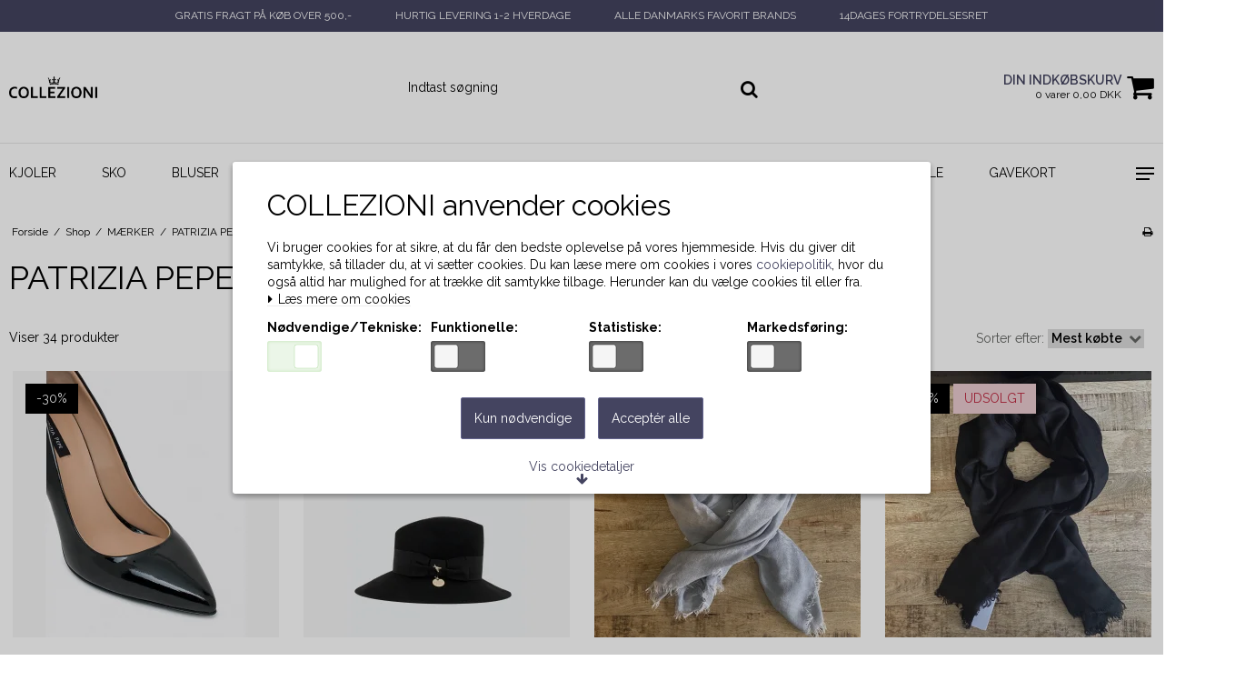

--- FILE ---
content_type: application/javascript
request_url: https://shop11433.sfstatic.io/_design/smartytemplates/store/template108/assets/js/athen.min.js?v=20251014112052
body_size: 1494
content:
"use strict";$(function(){var e=$(".footer-brands li").length;$(".brands-toggle").hide(),10<e&&($(".footer-brands").addClass("hideExcess"),$(".brands-toggle").show()),$(".brands-toggle").on("click",function(){$(".footer-brands").toggleClass("hideExcess")}),$(".menu-button-icon").on("click",function(){$(".hamburger-menu").addClass("show-menu")}),$(".menu-action-header, .pagedim").on("click",function(){$(".hamburger-menu").removeClass("show-menu")});var o,t,i,a,n,r,s=$("#clonedMenu").clone();function l(){$(".m-productlist, .m-product").length&&function c(){setTimeout(function(){$(".m-productlist-splash-sale, .type-col .m-productlist-sale, .m-product-splash-sale").each(function(){!function(e){var o,t,i,a,n,r;{var s;$(e).hasClass("m-productlist-sale")?(o=$(e).data("fullprice").toString(),t=$(e).data("discountprice").toString(),n=parseFloat(o),r=parseFloat(t),l(n,r,e)):$(e).hasClass("m-product-splash-sale")&&platform.product&&platform.product.Prices&&(s=platform.product.Prices[0],i=s.FullPriceMin,a=s.PriceMin,n=parseFloat(i),r=parseFloat(a),l(n,r,e))}function l(e,o,t){var i;null!==e&&null!==o&&(i="-"+((e-o)/e*100).toFixed(0)+"%",$(t).text(i)),0===$(".m-productlist-splash-sale, .type-col .m-productlist-sale").length&&setTimeout(function(){c()},500)}}(this)})},100)}()}$("#menuReplace").html(s),$("#menuReplace .parent-category .menu-dropdown-toggle").on("click",function(e){e.preventDefault(),!0!==e.handled&&(e.handled=!0,$(this).children("i").toggleClass("fa-caret-down").toggleClass("fa-caret-up"),$(this).parent().siblings(".dropdown-megamenu").toggleClass("visible"))}),$("#menuReplace .parent-category .marker").on("click",function(e){$(this).siblings(".dropdown-menu").toggle(),$(this).children("i").toggleClass("fa-plus").toggleClass("fa-minus")}),$(".mobile-search-icon").on("click",function(){$(".search-row").toggleClass("search-overlay")}),$(".search-close-button").on("click",function(){$(".search-row").toggleClass("search-overlay")}),$(".usp-frontpage .usp-slider").owlCarousel({loop:!0,autoPlay:3e3,pagination:!1,navigation:!0,stopOnHover:!0,navigationText:["<i class='fa fa-chevron-left'></i>","<i class='fa fa-chevron-right'></i>"],items:4,itemsDesktop:[1199,4],itemsDesktopSmall:[980,3],itemsTablet:[768,2],itemsMobile:[520,1]}),$(window).on("hashchange",function(e){$(".m-productlist, .m-product").length&&(l(),setTimeout(function(){l()},500))}),$(".m-product").length&&l(),$(platform).on("loaded.productlist",function(){l()}),$(".w-notification")&&($(".w-notification").on("click",function(e){e.target===e.currentTarget&&$(".w-notification").hide()}),$(".w-notification .panel .modal-close-button").on("click",function(){$(".w-notification").hide()})),$("#frontpage-brands-products").owlCarousel({loop:!0,autoPlay:3e3,pagination:!1,stopOnHover:!0,navigation:!1,navigationText:["<i class='fa fa-chevron-left'></i>","<i class='fa fa-chevron-right'></i>"],items:6,itemsDesktop:[1200,4],itemsDesktopSmall:[992,3],itemsTablet:[600,1],itemsMobile:[479,1]}),platform.page.isCheckout&&!platform.page.isCheckoutComplete&&(o=function(){i.hide(),a.hide(),n.hide(),r.hide(),"virksomhed"===t.val()?(i.show(),a.show(),n.hide(),r.hide(),i.find("#company").prop("required",!0).prop("disabled",!1).val(""),a.prop("required",!0).prop("disabled",!1).val(""),n.prop("required",!1).prop("disabled",!0).val(""),r.find("#company").prop("required",!1).prop("disabled",!0).val("")):"offentlig"===t.val()?(i.hide(),a.hide(),n.show(),r.show(),i.find("#company").val("").prop("required",!1).prop("disabled",!0),a.val("").prop("required",!1).prop("disabled",!0),n.val("").prop("required",!0).prop("disabled",!1),r.find("#company").val("").prop("required",!0).prop("disabled",!1)):(i.hide(),a.hide(),n.hide(),r.hide(),i.find("#company").prop("required",!1).prop("disabled",!0).val(""),a.prop("required",!1).prop("disabled",!0).val(""),n.prop("required",!1).prop("disabled",!0).val(""),r.find("#company").prop("required",!1).prop("disabled",!0).val("")),platform.checkout.setVatRates()},t=$("#customer-type-select"),i=$(".contactInfoContainer").find(".m-checkout-company"),a=$(".m-checkout-vatnumber"),n=$(".m-checkout-eannumber"),r=$(".m-checkout-institution"),t.on("change",o),$(platform.checkout).on("firstdone",function(){o()})),function(){var e=window.navigator.userAgent,o=e.indexOf("MSIE ");if(0<o)return parseInt(e.substring(o+5,e.indexOf(".",o)),10);if(0<e.indexOf("Trident/")){var t=e.indexOf("rv:");return parseInt(e.substring(t+3,e.indexOf(".",t)),10)}}()&&$(".frontpage-featured").addClass("gridFallback");$(window).width()<=960&&$(".mobile-usp").owlCarousel({loop:!0,autoPlay:3e3,pagination:!1,navigation:!1,navigationText:["<i class='fa fa-chevron-left'></i>","<i class='fa fa-chevron-right'></i>"],items:3,itemsDesktopSmall:[959,3],itemsTablet:[719,2],itemsMobile:[479,1]});var c=document.querySelectorAll(".m-product-additional-info-tabs > li");Array.from(c).forEach(function(e){e.querySelector("a").addEventListener("click",function(){e.classList.contains("active")?e.classList.remove("active"):e.classList.add("active")})})});